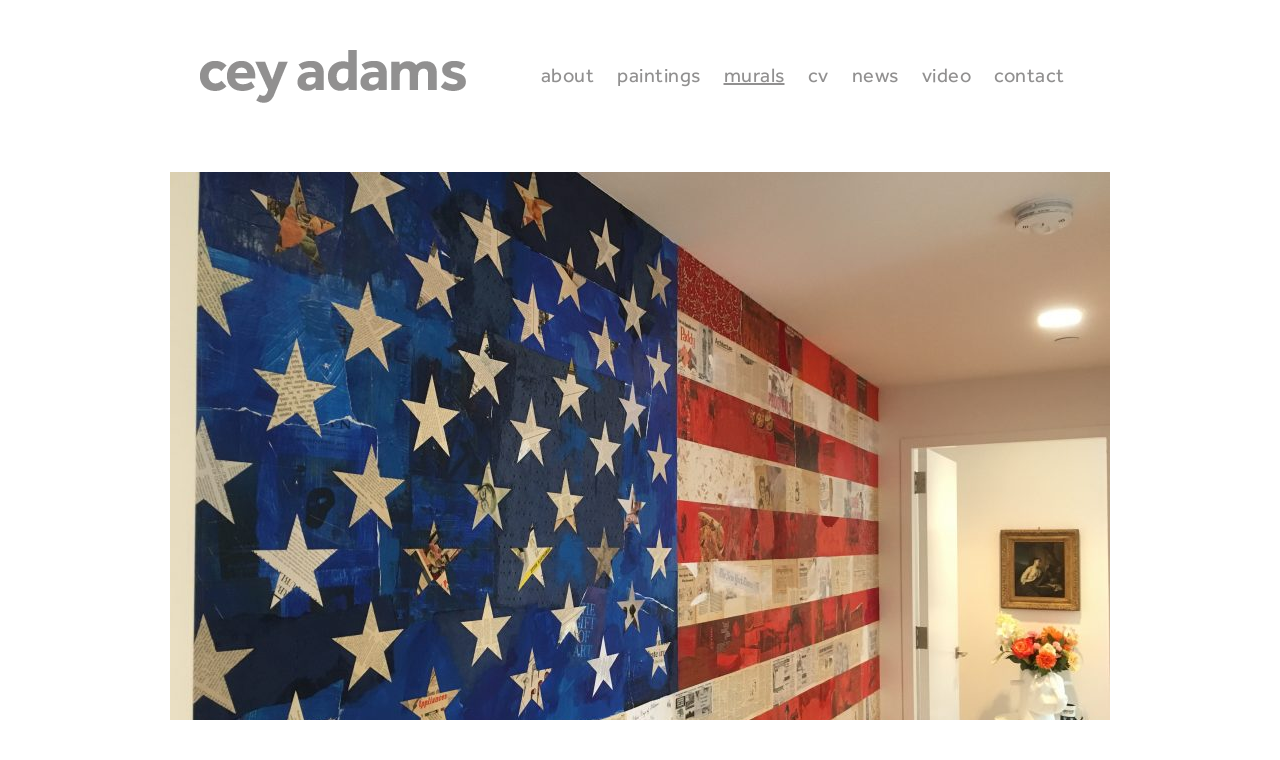

--- FILE ---
content_type: text/css
request_url: https://ceyadams.com/wp-content/themes/ceyadams/style.css
body_size: 9472
content:
/* @font-face */



@font-face {
	font-family: 'Effra';
	src: url('fonts/Effra.eot');
	src: url('fonts/Effra.eot?#iefix') format('embedded-opentype'), 
	     url('fonts/Effra.woff2') format('woff2'),
	     url('fonts/Effra.woff') format('woff'),
		 url('fonts/Effra.ttf') format('truetype'),
		 url('fonts/Effra.svg#Effra') format('svg');
	font-weight: normal;
	font-style: normal;
}

/*
Theme Name: Cey Adams
Description: A custom theme for Cey Adams
Author: Bunch Web Development
Author URI: http://bunchwebdevelopment.com/
Version: 2.0
*/


/* =Reset default browser CSS. Based on work by Eric Meyer: http://meyerweb.com/eric/tools/css/reset/index.html
-------------------------------------------------------------- */


html, body, div, span, applet, object, iframe,
h1, h2, h3, h4, h5, h6, p, blockquote, pre,
a, abbr, acronym, address, big, cite, code,
del, dfn, em, font, img, ins, kbd, q, s, samp,
small, strike, strong, sub, sup, tt, var,
b, u, i, center,
dl, dt, dd, ol, ul, li,
fieldset, form, label, legend,
table, caption, tbody, tfoot, thead, tr, th, td {
	background: transparent;
	border: 0;
	margin: 0;
	padding: 0;
	vertical-align: baseline;
}
body {
	line-height: 1;
}
h1, h2, h3, h4, h5, h6 {
	clear: both;
	font-weight: normal;
}
ol, ul {
	list-style: none;
}
blockquote {
	quotes: none;
}
blockquote:before, blockquote:after {
	content: '';
	content: none;
}
del {
	text-decoration: line-through;
}
/* tables still need 'cellspacing="0"' in the markup */
table {
	border-collapse: collapse;
	border-spacing: 0;
}
a img {
	border: none;
}

/* =Layout
-------------------------------------------------------------- */

/*
LAYOUT: Two columns
DESCRIPTION: Two-column fixed layout with one sidebar right of content
*/


#container {
	float: right;
	margin: 0 0 0 -240px;
	width: 100%;
}

#content {
	margin: 0 20px 0 280px;
}
#primary,
#secondary {
	float: left;
	overflow: hidden;
	width: 220px;
}
#secondary {
	clear: left;
}
#footer {
	clear: both;
	width: 100%;
}

/*
LAYOUT: One column, no sidebar
DESCRIPTION: One centered column with no sidebar
*/

.one-column #content {
	margin: 0 auto;
	width: 940px;
}

/*
LAYOUT: Full width, no sidebar
DESCRIPTION: Full width content with no sidebar; used for attachment pages
*/

.single-attachment #content {
	margin: 0 auto;
	width: 940px;
}


/* =Fonts
-------------------------------------------------------------- */
body,
input,
textarea,
.page-title span,
.pingback a.url {
	font-family: 'Effra';
	font-weight: normal;
	font-style: normal;
}
h3#comments-title,
h3#reply-title,
#access .menu,
#access div.menu ul,
#cancel-comment-reply-link,
.form-allowed-tags,
#site-info,
#site-title,
#wp-calendar,
.comment-meta,
.comment-body tr th,
.comment-body thead th,
.entry-content label,
.entry-content tr th,
.entry-content thead th,
.entry-meta,
.entry-title,
.entry-utility,
#respond label,
.navigation,
.page-title,
.pingback p,
.reply,
.widget-title,
.wp-caption-text {
	font-family: 'Effra';
	font-weight: normal;
	font-style: normal;
}
input[type="submit"] {
	font-family: "Helvetica Neue", Arial, Helvetica, "Nimbus Sans L", sans-serif;
}
pre {
	font-family: "Courier 10 Pitch", Courier, monospace;
}
code {
	font-family: Monaco, Consolas, "Andale Mono", "DejaVu Sans Mono", monospace;
}


/* =Structure
-------------------------------------------------------------- */

/* The main theme structure */
#main{
	margin: 0 auto;
	width: 940px;
}

#wrapper {
	padding:0;
}


/* Banded Layout */


#header,
#navbar,
#intro-header,
#intro-navbar,
#mobile-nav,
#intro-mobile-nav{
	width:100%;
	float:left;  
}




/* =Global Elements
-------------------------------------------------------------- */

/* Main global 'theme' and typographic styles */
body {
	background:#FFF; /* edit! */
}
body,
input,
textarea {
	color: #919090; /* edit! */
	font-size: 14px;
	line-height: 20px;
}
hr {
	background-color: #e7e7e7;
	border: 0;
	clear: both;
	height: 1px;
	margin-bottom: 18px;
}

/* Text elements */
p {
	margin-bottom: 18px;
}
ul {
	list-style: square;
	margin: 0 0 18px 1.5em;
}
ol {
	list-style: decimal;
	margin: 0 0 18px 1.5em;
}
ol ol {
	list-style: upper-alpha;
}
ol ol ol {
	list-style: lower-roman;
}
ol ol ol ol {
	list-style: lower-alpha;
}
ul ul,
ol ol,
ul ol,
ol ul {
	margin-bottom: 0;
}
dl {
	margin: 0 0 24px 0;
}
dt {
	font-weight: bold;
}
dd {
	margin-bottom: 18px;
}
strong {
	font-weight: bold;
}
cite,
em,
i {
	font-style: italic;
}
big {
	font-size: 131.25%;
}
ins {
	background: #ffc;
	text-decoration: none;
}
blockquote {
	font-style: italic;
	padding: 0 3em;
}
blockquote cite,
blockquote em,
blockquote i {
	font-style: normal;
}
pre {
	background: #f7f7f7;
	color: #222;
	line-height: 18px;
	margin-bottom: 18px;
	overflow: auto;
	padding: 1.5em;
}
abbr,
acronym {
	border-bottom: 1px dotted #666;
	cursor: help;
}
sup,
sub {
	height: 0;
	line-height: 1;
	position: relative;
	vertical-align: baseline;
}
sup {
	bottom: 1ex;
}
sub {
	top: .5ex;
}
small {
	font-size: smaller;
}
input[type="text"],
input[type="password"],
input[type="email"],
input[type="url"],
input[type="number"],
textarea {
	background: #f9f9f9;
	border: 1px solid #ccc;
	box-shadow: inset 1px 1px 1px rgba(0,0,0,0.1);
	-moz-box-shadow: inset 1px 1px 1px rgba(0,0,0,0.1);
	-webkit-box-shadow: inset 1px 1px 1px rgba(0,0,0,0.1);
	padding: 2px;
}


a:link {
	color: #0066cc;
}
a:visited {
	color: #743399;
}
a:active,
a:hover {
	color: #ff4b33;
}

/* Text meant only for screen readers */
.screen-reader-text {
	position: absolute;
	left: -9000px;
}



/* =Header
-------------------------------------------------------------- */


#header {  
	
}


#header-banner{
	height:150px; 
}

#logo{
	float: left;
	height: 150px;
	width: 325px;
	text-indent: -9999px;
	display: inline;
	background:url('images/header/logo.png') no-repeat; /* edit! */
}




#intro-mobile-header{
	display: none;
	background:url('images/header/intro_bg.png') repeat; /* edit! */
	position: relative;
	z-index: 99999;
}


/* =Intro Header
-------------------------------------------------------------- */


#intro-header {  
	background:url('images/header/intro_bg.png') repeat; /* edit! */
	position: relative;
	z-index: 99999;
}


#intro-header-banner{
	height:150px; 
}

#intro-logo{
	float: left;
	height: 150px;
	width: 325px;
	text-indent: -9999px;
	display: inline;
	background:url('images/header/intro_logo.png') no-repeat; /* edit! */
}



#intro-mobile-header{
	display: none;
}




/* =Main Menu
-------------------------------------------------------------- */


#nav{
	width: 615px;
	height:150px; 
	float: left; 	
}


#access {
	width:615px;  
	display: inline;
	float: left;
	margin:0 auto;
}

#access .menu-header,
div.menu {
	
}
#access .menu-header ul,
div.menu ul {
	list-style: none;
	margin: 0;
	text-align: center; /* center */
}
#access .menu-header li,
div.menu li {
	position: relative;
	text-transform:lowercase;
	display:inline-block; /* center */
}
#access a {
	color: #919090;
	display: block;
	line-height: 150px;
	padding: 0 10px;
	text-decoration: none;
	letter-spacing: .5px;
	font-size:20px;
	font-family: 'Effra';
	font-weight: normal;
	font-style: normal;
}
#access ul ul {
	box-shadow: 0px 3px 3px rgba(0,0,0,0.2);
	-moz-box-shadow: 0px 3px 3px rgba(0,0,0,0.2);
	-webkit-box-shadow: 0px 3px 3px rgba(0,0,0,0.2);
	display: none;
	position: absolute;
	top: 38px;
	left: 0;
	float: left;
	width: 180px;
	z-index: 99999;
}
#access ul ul li {
	min-width: 180px;
}
#access ul ul ul {
	left: 100%;
	top: 0;
}
#access ul ul a {
	background: #333;
	line-height: 1em;
	padding: 10px;
	width: 160px;
	height: auto;
}
#access li:hover > a,
#access ul ul :hover > a {
	color: #919090;
	text-decoration: underline;
}
#access ul li:hover > ul {
	display: block;
}
#access ul li.current_page_item > a,
#access ul li.current_page_ancestor > a,
#access ul li.current-menu-ancestor > a,
#access ul li.current-menu-item > a,
#access ul li.current-menu-parent > a {
	color: #919090;
	text-decoration: underline;
}
* html #access ul li.current_page_item a,
* html #access ul li.current_page_ancestor a,
* html #access ul li.current-menu-ancestor a,
* html #access ul li.current-menu-item a,
* html #access ul li.current-menu-parent a,
* html #access ul li a:hover {
	color: #919090;
	text-decoration: underline;
}


/* =Intro Main Menu
-------------------------------------------------------------- */


#intro-nav{
	width: 615px;
	height:150px; 
	float: left;
}


#intro-access {
	width:615px;  
	display: inline;
	float: left;
	margin:0 auto;
}

#intro-access .menu-header,
div.menu {
	
}
#intro-access .menu-header ul,
div.menu ul {
	list-style: none;
	margin: 0;
	text-align: center; /* center */
}
#intro-access .menu-header li,
div.menu li {
	position: relative;
	text-transform:lowercase;
	display:inline-block; /* center */
}
#intro-access a {
	color: #FFF;
	display: block;
	line-height: 150px;
	padding: 0 10px;
	text-decoration: none;
	letter-spacing: .5px;
	font-size:20px;
	font-family: 'Effra';
	font-weight: normal;
	font-style: normal;
}
#intro-access ul ul {
	box-shadow: 0px 3px 3px rgba(0,0,0,0.2);
	-moz-box-shadow: 0px 3px 3px rgba(0,0,0,0.2);
	-webkit-box-shadow: 0px 3px 3px rgba(0,0,0,0.2);
	display: none;
	position: absolute;
	top: 38px;
	left: 0;
	float: left;
	width: 180px;
	z-index: 99999;
}
#intro-access ul ul li {
	min-width: 180px;
}
#intro-access ul ul ul {
	left: 100%;
	top: 0;
}
#intro-access ul ul a {
	background: #FFF;
	line-height: 1em;
	padding: 10px;
	width: 160px;
	height: auto;
}
#intro-access li:hover > a,
#intro-access ul ul :hover > a {
	color: #919090;
	text-decoration: underline;
}
#intro-access ul li:hover > ul {
	display: block;
}
#intro-access ul li.current_page_item > a,
#intro-access ul li.current_page_ancestor > a,
#intro-access ul li.current-menu-ancestor > a,
#intro-access ul li.current-menu-item > a,
#intro-access ul li.current-menu-parent > a {
	color: #FFF;	
	text-decoration: underline;
}
* html #intro-access ul li.current_page_item a,
* html #intro-access ul li.current_page_ancestor a,
* html #intro-access ul li.current-menu-ancestor a,
* html #intro-access ul li.current-menu-item a,
* html #intro-access ul li.current-menu-parent a,
* html #intro-access ul li a:hover {
	color: #FFF;
	text-decoration: underline;
}



/* =Mobile Menu
-------------------------------------------------------------- */


#mobile-access {
	display: block;
	float: left;
	margin: 0 auto;
	width: 100%;
}

#mobile-access .menu-header,
div.menu {
	font-size: 20px;
}
#mobile-access .menu-header ul,
div.menu ul {
	list-style: none;
	margin: 0;
	text-align: center; /* center */
}
#mobile-access .menu-header li,
div.menu li {
	position: relative;
	display:inline-block; /* center */
}
#mobile-access a { /* edit! */
	color: #919090;
	float: left;
	display: block;
	line-height: 38px;
	padding: 0 10px;
	text-decoration: none;
	text-transform:lowercase;
	font-family: 'Effra';
	font-weight: normal;
	font-style: normal;
}
#mobile-access ul ul {
	display: none;
	position: absolute;
	top: 38px;
	left: 0;
	float: left;
	width: 180px;
	z-index: 99999;
}
#mobile-access ul ul li {
	font-size:12px; 
	min-width: 180px;
	color: #919090;
}
#mobile-access ul ul ul {
	left: 100%;
	top: 0;
}
#mobile-access ul ul a {
	color:#080808;
	line-height: 1em;
	padding: 10px;
	width: 160px;
	height: auto;
}
#mobile-access li:hover > a,
#mobile-access ul ul :hover > a {
	text-decoration: underline;
}
#mobile-access ul li:hover > ul {
	display: block;
}
#mobile-access ul li.current_page_item > a,
#mobile-access ul li.current_page_ancestor > a,
#mobile-access ul li.current-menu-ancestor > a,
#mobile-access ul li.current-menu-item > a,
#mobile-access ul li.current-menu-parent > a {
	text-decoration: underline;
}
* html #mobile-access ul li.current_page_item a,
* html #mobile-access ul li.current_page_ancestor a,
* html #mobile-access ul li.current-menu-ancestor a,
* html #mobile-access ul li.current-menu-item a,
* html #mobile-access ul li.current-menu-parent a,
* html #mobile-access ul li a:hover {
	text-decoration: underline;
}




/* =Intro Mobile Menu
-------------------------------------------------------------- */


#intro-mobile-access {
	display: block;
	float: left;
	margin: 0 auto;
	width: 100%;
	background:url('images/header/intro_bg.png') repeat; /* edit! */
}

#intro-mobile-access .menu-header,
div.menu {
	font-size: 20px;
}
#intro-mobile-access .menu-header ul,
div.menu ul {
	list-style: none;
	margin: 0;
	text-align: center; /* center */
}
#intro-mobile-access .menu-header li,
div.menu li {
	position: relative;
	display:inline-block; /* center */
}
#intro-mobile-access a { /* edit! */
	color: #FFF;
	float: left;
	display: block;
	line-height: 38px;
	padding: 0 10px;
	text-decoration: none;
	text-transform:lowercase;
	font-family: 'Effra';
	font-weight: normal;
	font-style: normal;
}
#intro-mobile-access ul ul {
	display: none;
	position: absolute;
	top: 38px;
	left: 0;
	float: left;
	width: 180px;
	z-index: 99999;
}
#intro-mobile-access ul ul li {
	font-size:12px; 
	min-width: 180px;
	color: #919090;
}
#intro-mobile-access ul ul ul {
	left: 100%;
	top: 0;
}
#intro-mobile-access ul ul a {
	color: #FFF;
	line-height: 1em;
	padding: 10px;
	width: 160px;
	height: auto;
}
#intro-mobile-access li:hover > a,
#intro-mobile-access ul ul :hover > a {
	text-decoration: underline;
}
#intro-mobile-access ul li:hover > ul {
	display: block;
}
#intro-mobile-access ul li.current_page_item > a,
#intro-mobile-access ul li.current_page_ancestor > a,
#intro-mobile-access ul li.current-menu-ancestor > a,
#intro-mobile-access ul li.current-menu-item > a,
#intro-mobile-access ul li.current-menu-parent > a {
	text-decoration: underline;
}
* html #intro-mobile-access ul li.current_page_item a,
* html #intro-mobile-access ul li.current_page_ancestor a,
* html #intro-mobile-access ul li.current-menu-ancestor a,
* html #intro-mobile-access ul li.current-menu-item a,
* html #intro-mobile-access ul li.current-menu-parent a,
* html #intro-mobile-access ul li a:hover {
	text-decoration: underline;
}




/* =Content
-------------------------------------------------------------- */

#main {
	clear: both;
	overflow: hidden;
	padding: 10px 0 0 0;
}
#content {
	margin-bottom: 36px;
}
#content,
#content input,
#content textarea {
	color: #919090; /* edit! */	
	font-size: 16px;
	line-height: 24px;
}
#content p,
#content ul,
#content ol,
#content dd,
#content pre,
#content hr {
	margin-bottom: 24px;
}
#content ul ul,
#content ol ol,
#content ul ol,
#content ol ul {
	margin-bottom: 0;
}
#content pre,
#content kbd,
#content tt,
#content var {
	font-size: 15px;
	line-height: 21px;
}
#content code {
	font-size: 13px;
}
#content dt,
#content th {
	color: #000;
}


#content h3,
#content h4,
#content h5,
#content h6 {
	color: #919090;
	line-height: 1.5em;
	margin: 0 0 20px 0;
	
}

#content h1 {
	color: #919090;
	line-height: 1.5em;
	margin: 0 0 20px 0;
	
}

#content h2 {
	color: #919090;
	line-height: 1.5em;
	margin: 0 0 20px 0;

}

#content table {
	/* border: 1px solid #e7e7e7; */
	margin: 0 -1px 24px 0;
	text-align: left;
	width: 100%;
}
#content tr th,
#content thead th {
	color: #888;
	font-size: 12px;
	font-weight: bold;
	line-height: 14px;
	padding: 9px 24px;
}
#content tr td {
	/* border-top: 1px solid #e7e7e7; */
	padding: 2px 24px;
}
#content tr.odd td {
	background: #f2f7fc;
}
.hentry {
	margin: 0 0 48px 0;
}
.home .sticky {
	background: #f2f7fc;
	border-top: 4px solid #000;
	margin-left: -20px;
	margin-right: -20px;
	padding: 18px 20px;
}
.single .hentry {
	margin: 0 0 36px 0;
}
.page-title {
	color: #000;
	font-size: 14px;
	font-weight: bold;
	margin: 0 0 36px 0;

}
.page-title span {
	color: #000;
	font-size: 16px;
	font-style: italic;
	font-weight: normal;
}
.page-title a:link,
.page-title a:visited {
	color: #888;
	text-decoration: none;
}
.page-title a:active,
.page-title a:hover {
	color: #ff4b33;
}
#content .entry-title {
	color: #919090;
	font-size: 21px;
	line-height: 24px;
	/* font-weight: bold; */
	line-height: 1.3em;
	margin-bottom: 0;
}
.entry-title a:link,
.entry-title a:visited {
	color: #000;
	text-decoration: none;
}
.entry-title a:active,
.entry-title a:hover {
	color: #ff4b33;
}
.entry-meta {
	color: #888;
	font-size: 12px;
}
.entry-meta abbr,
.entry-utility abbr {
	border: none;
}
.entry-meta abbr:hover,
.entry-utility abbr:hover {
	border-bottom: 1px dotted #666;
}
.entry-content,
.entry-summary {
	clear: both;
	padding: 12px 0 0 0;
}
#content .entry-summary p:last-child {
	margin-bottom: 12px;
}
.entry-content fieldset {
	border: 1px solid #e7e7e7;
	margin: 0 0 24px 0;
	padding: 24px;
}
.entry-content fieldset legend {
	background: #fff;
	color: #000;
	font-weight: bold;
	padding: 0 24px;
}
.entry-content input {
	margin: 0 0 24px 0;
}
.entry-content input.file,
.entry-content input.button {
	margin-right: 24px;
}
.entry-content label {
	color: #888;
	font-size: 12px;
}
.entry-content select {
	margin: 0 0 24px 0;
}
.entry-content sup,
.entry-content sub {
	font-size: 10px;
}
.entry-content blockquote.left {
	float: left;
	margin-left: 0;
	margin-right: 24px;
	text-align: right;
	width: 33%;
}
.entry-content blockquote.right {
	float: right;
	margin-left: 24px;
	margin-right: 0;
	text-align: left;
	width: 33%;
}
.page-link {
	clear: both;
	color: #000;
	font-weight: bold;
	line-height: 48px;
	word-spacing: 0.5em;
}
.page-link a:link,
.page-link a:visited {
	background: #f1f1f1;
	color: #333;
	font-weight: normal;
	padding: 0.5em 0.75em;
	text-decoration: none;
}
.home .sticky .page-link a {
	background: #d9e8f7;
}
.page-link a:active,
.page-link a:hover {
	color: #ff4b33;
}
body.page .edit-link {
	clear: both;
	display: block;
}
#entry-author-info {
	background: #f2f7fc;
	border-top: 4px solid #000;
	clear: both;
	font-size: 14px;
	line-height: 20px;
	margin: 24px 0;
	overflow: hidden;
	padding: 18px 20px;
}
#entry-author-info #author-avatar {
	background: #fff;
	border: 1px solid #e7e7e7;
	float: left;
	height: 60px;
	margin: 0 -104px 0 0;
	padding: 11px;
}
#entry-author-info #author-description {
	float: left;
	margin: 0 0 0 104px;
}
#entry-author-info h2 {
	color: #000;
	font-size: 100%;
	font-weight: bold;
	margin-bottom: 0;
}
.entry-utility {
	clear: both;
	color: #888;
	font-size: 12px;
	line-height: 18px;
}
.entry-meta a,
.entry-utility a {
	color: #888;
}
.entry-meta a:hover,
.entry-utility a:hover {
	color: #ff4b33;
}
#content .video-player {
	padding: 0;
}


/* =Asides
-------------------------------------------------------------- */

.home #content .format-aside p,
.home #content .category-asides p {
	font-size: 14px;
	line-height: 20px;
	margin-bottom: 10px;
	margin-top: 0;
}
.home .hentry.format-aside,
.home .hentry.category-asides {
	padding: 0;
}
.home #content .format-aside .entry-content,
.home #content .category-asides .entry-content {
	padding-top: 0;
}


/* =Gallery listing
-------------------------------------------------------------- */

.format-gallery .size-thumbnail img,
.category-gallery .size-thumbnail img {
	border: 10px solid #f1f1f1;
	margin-bottom: 0;
}
.format-gallery .gallery-thumb,
.category-gallery .gallery-thumb {
	float: left;
	margin-right: 20px;
	margin-top: -4px;
}
.home #content .format-gallery .entry-utility,
.home #content .category-gallery .entry-utility {
	padding-top: 4px;
}


/* =Attachment pages
-------------------------------------------------------------- */

.attachment .entry-content .entry-caption {
	font-size: 140%;
	margin-top: 24px;
}
.attachment .entry-content .nav-previous a:before {
	content: '\2190\00a0';
}
.attachment .entry-content .nav-next a:after {
	content: '\00a0\2192';
}


/* =Images
-------------------------------------------------------------- */

/*
Resize images to fit the main content area.
- Applies only to images uploaded via WordPress by targeting size-* classes.
- Other images will be left alone. Use "size-auto" class to apply to other images.
*/
img.size-auto,
img.size-full,
img.size-large,
img.size-medium,
.attachment img,
.widget-container img {
	max-width: 100%; /* When images are too wide for containing element, force them to fit. */
	height: auto; /* Override height to match resized width for correct aspect ratio. */
}
.alignleft,
img.alignleft {
	display: inline;
	float: left;
	margin-right: 24px;
	margin-top: 4px;
}
.alignright,
img.alignright {
	display: inline;
	float: right;
	margin-left: 24px;
	margin-top: 4px;
}
.aligncenter,
img.aligncenter {
	clear: both;
	display: block;
	margin-left: auto;
	margin-right: auto;
}
img.alignleft,
img.alignright,
img.aligncenter {
	margin-bottom: 12px;
}
.wp-caption {
	background: #f1f1f1;
	line-height: 18px;
	margin-bottom: 20px;
	max-width: 632px !important; /* prevent too-wide images from breaking layout */
	padding: 4px;
	text-align: center;
}
.wp-caption img {
	margin: 5px 5px 0;
}
.wp-caption p.wp-caption-text {
	color: #888;
	font-size: 12px;
	margin: 5px;
}
.wp-smiley {
	margin: 0;
}
.gallery {
	margin: 0 auto 18px;
}
.gallery .gallery-item {
	float: left;
	margin-top: 0;
	text-align: center;
	width: 33%;
}
.gallery-columns-2 .gallery-item {
	width: 50%;
}
.gallery-columns-4 .gallery-item {
	width: 25%;
}
.gallery img {
	border: 2px solid #cfcfcf;
}
.gallery-columns-2 .attachment-medium {
	max-width: 92%;
	height: auto;
}
.gallery-columns-4 .attachment-thumbnail {
	max-width: 84%;
	height: auto;
}
.gallery .gallery-caption {
	color: #888;
	font-size: 12px;
	margin: 0 0 12px;
}
.gallery dl {
	margin: 0;
}
.gallery img {
	border: 10px solid #f1f1f1;
}
.gallery br+br {
	display: none;
}
#content .attachment img {/* single attachment images should be centered */
	display: block;
	margin: 0 auto;
}


/* =Navigation
-------------------------------------------------------------- */

.navigation {
	color: #888;
	font-size: 12px;
	line-height: 18px;
	overflow: hidden;
}
.navigation a:link,
.navigation a:visited {
	color: #888;
	text-decoration: none;
}
.navigation a:active,
.navigation a:hover {
	color: #ff4b33;
}
.nav-previous {
	float: left;
	width: 50%;
}
.nav-next {
	float: right;
	text-align: right;
	width: 50%;
}
#nav-above {
	margin: 0 0 18px 0;
}
#nav-above {
	display: none;
}
.paged #nav-above,
.single #nav-above {
	display: block;
}
#nav-below {
	margin: -18px 0 0 0;
}


/* banner image */

#banner-image{
	width:100%;
	margin:0 auto; 
}

#banner-image img{
	width: 100%;
	margin:0 auto; 
}


/* =Comments
-------------------------------------------------------------- */
#comments {
	clear: both;
}
#comments .navigation {
	padding: 0 0 18px 0;
}
h3#comments-title,
h3#reply-title {
	color: #000;
	font-size: 20px;
	font-weight: bold;
	margin-bottom: 0;
}
h3#comments-title {
	padding: 24px 0;
}
.commentlist {
	list-style: none;
	margin: 0;
}
.commentlist li.comment {
	border-bottom: 1px solid #e7e7e7;
	line-height: 24px;
	margin: 0 0 24px 0;
	padding: 0 0 0 56px;
	position: relative;
}
.commentlist li:last-child {
	border-bottom: none;
	margin-bottom: 0;
}
#comments .comment-body ul,
#comments .comment-body ol {
	margin-bottom: 18px;
}
#comments .comment-body p:last-child {
	margin-bottom: 6px;
}
#comments .comment-body blockquote p:last-child {
	margin-bottom: 24px;
}
.commentlist ol {
	list-style: decimal;
}
.commentlist .avatar {
	position: absolute;
	top: 4px;
	left: 0;
}
.comment-author {
}
.comment-author cite {
	color: #000;
	font-style: normal;
	font-weight: bold;
}
.comment-author .says {
	font-style: italic;
}
.comment-meta {
	font-size: 12px;
	margin: 0 0 18px 0;
}
.comment-meta a:link,
.comment-meta a:visited {
	color: #888;
	text-decoration: none;
}
.comment-meta a:active,
.comment-meta a:hover {
	color: #ff4b33;
}
.commentlist .even {
}
.commentlist .bypostauthor {
}
.reply {
	font-size: 12px;
	padding: 0 0 24px 0;
}
.reply a,
a.comment-edit-link {
	color: #888;
}
.reply a:hover,
a.comment-edit-link:hover {
	color: #ff4b33;
}
.commentlist .children {
	list-style: none;
	margin: 0;
}
.commentlist .children li {
	border: none;
	margin: 0;
}
.nopassword,
.nocomments {
	display: none;
}
#comments .pingback {
	border-bottom: 1px solid #e7e7e7;
	margin-bottom: 18px;
	padding-bottom: 18px;
}
.commentlist li.comment+li.pingback {
	margin-top: -6px;
}
#comments .pingback p {
	color: #888;
	display: block;
	font-size: 12px;
	line-height: 18px;
	margin: 0;
}
#comments .pingback .url {
	font-size: 13px;
	font-style: italic;
}

/* Comments form */
input[type="submit"] {
	color: #333;
}
#respond {
	border-top: 1px solid #e7e7e7;
	margin: 24px 0;
	overflow: hidden;
	position: relative;
}
#respond p {
	margin: 0;
}
#respond .comment-notes {
	margin-bottom: 1em;
}
.form-allowed-tags {
	line-height: 1em;
}
.children #respond {
	margin: 0 48px 0 0;
}
h3#reply-title {
	margin: 18px 0;
}
#comments-list #respond {
	margin: 0 0 18px 0;
}
#comments-list ul #respond {
	margin: 0;
}
#cancel-comment-reply-link {
	font-size: 12px;
	font-weight: normal;
	line-height: 18px;
}
#respond .required {
	color: #ff4b33;
	font-weight: bold;
}
#respond label {
	color: #888;
	font-size: 12px;
}
#respond input {
	margin: 0 0 9px;
	width: 98%;
}
#respond textarea {
	width: 98%;
}
#respond .form-allowed-tags {
	color: #888;
	font-size: 12px;
	line-height: 18px;
}
#respond .form-allowed-tags code {
	font-size: 11px;
}
#respond .form-submit {
	margin: 12px 0;
}
#respond .form-submit input {
	font-size: 14px;
	width: auto;
}


/* =Widget Areas
-------------------------------------------------------------- */

.widget-area ul {
	list-style: none;
	margin-left: 0;
}
.widget-area ul ul {
	list-style: square;
	margin-left: 1.3em;
}
.widget-area select {
	max-width: 100%;
}
.widget_search #s {/* This keeps the search inputs in line */
	width: 60%;
}
.widget_search label {
	display: none;
}
.widget-container {
	word-wrap: break-word;
	-webkit-hyphens: auto;
	-moz-hyphens: auto;
	hyphens: auto;
	margin: 0 0 18px 0;
}
.widget-container .wp-caption img {
	margin: auto;
}
.widget-title {
	font-size: 21px;
	line-height: 1.5em;
	color: #080808;
	font-weight: bold;	
}




.widget-area a:link,
.widget-area a:visited {
	text-decoration: none;
}
.widget-area a:active,
.widget-area a:hover {
	text-decoration: underline;
}
.widget-area .entry-meta {
	font-size: 11px;
}
#wp_tag_cloud div {
	line-height: 1.6em;
}
#wp-calendar {
	width: 100%;
}
#wp-calendar caption {
	color: #222;
	font-size: 14px;
	font-weight: bold;
	padding-bottom: 4px;
	text-align: left;
}
#wp-calendar thead {
	font-size: 11px;
}
#wp-calendar thead th {
}
#wp-calendar tbody {
	color: #aaa;
}
#wp-calendar tbody td {
	background: #f5f5f5;
	border: 1px solid #fff;
	padding: 3px 0 2px;
	text-align: center;
}
#wp-calendar tbody .pad {
	background: none;
}
#wp-calendar tfoot #next {
	text-align: right;
}
.widget_rss a.rsswidget {
	color: #000;
}
.widget_rss a.rsswidget:hover {
	color: #ff4b33;
}
.widget_rss .widget-title img {
	width: 11px;
	height: 11px;
}

/* Main sidebars */
#main .widget-area ul {
	margin-left: 0;
	padding: 0 20px 0 0;
}
#main .widget-area ul ul {
	border: none;
	margin-left: 1.3em;
	padding: 0;
}
#primary {
}
#secondary {
}








/* =Footer
-------------------------------------------------------------- */

#footer {
	color: #919090;
	padding: 125px 0 100px 0;
}

#footer a:link,
#footer a:active{
	color: #919090;
}


#footer a:hover {
	color: #ff4b33;
	text-decoration: underline;
}

#footer a:visited {
	color: #919090;
}

#footer-left{
	float: left;
	width: 49%;
	text-align: left;
	line-height: 50px; 
}

#footer-info{

}

#footer-info a, span{
	float: left;
}

#cey-tag{
	float: left;
	height: 50px;
	width: 64px;
	text-indent: -9999px;
	display: inline;
	background:url('images/footer/cey_tag.png') no-repeat; /* edit! */
}


#footer-right{
	float: left;
	width: 49%;
	text-align:left;
	line-height: 50px;
}

#footer-copyright{

	}

	


/* =Intro Footer
-------------------------------------------------------------- */

#intro-footer {
	width:100%;
	height:150px;
	position:absolute;
	bottom:0;
	left:0;
	color:#FFF; 
	background:url('images/header/intro_bg.png') repeat; /* edit! */
	display: none;  /* temp */
}

#intro-footer a:link,
#intro-footer a:active{
	color: #FFF;
}


#intro-footer a:hover {
	color: #ff4b33;
	text-decoration: underline;
}

#intro-footer a:visited {
	color: #919090;
}





#intro-footer-left{
	float: left;
	width: 49%;
	margin:0 5px 0 0;
	text-align: left;
}

#intro-footer-info{
	line-height:50px;
	font-size:16px; 
}

#intro-footer-info a, span{
	float: left;
}


#intro-footer-right{
	float: left;
	width: 49%;
	margin:0 5px 0 0;
	text-align:left;
}


#intro-footer-center{
	float: left;
	width: 100%;
	margin:0 5px 0 0;
	text-align:center;
}

#intro-footer-tagline{
		margin:20px 20px 0 0; 
		font-size:12px;
	}

#intro-cey-tag{
	float: left;
	height: 50px;
	width: 64px;
	text-indent: -9999px;
	display: inline;
	background:url('images/footer/cey_tag.png') no-repeat; /* edit! */
}	



/* =Intro Page
-------------------------------------------------------------- */

/* #intro{
  background: url(images/intro/rotator.php) no-repeat center center fixed; 
  -webkit-background-size: cover;
  -moz-background-size: cover;
  -o-background-size: cover;
  background-size: cover;
}

*/

/* Intro Page */

#bg {
	position: fixed; 
	top: -50%; 
	left: -50%; 
	width: 200%; 
	height: 200%;
}

#bg img {
	position: absolute; 
	top: 0; 
	left: 0; 
	right: 0; 
	bottom: 0; 
	margin: auto; 
	min-width: 50%;
	min-height: 50%;
	z-index:0; 
}


/* =About Page
-------------------------------------------------------------- */

#about-columns{

}

#about-column-left{
	float: left;
	width: 45%;
	padding:10px; 
}

#about-column-right{
	float: left;
	width: 45%;
	padding:10px; 
}


/* =Contact Page
-------------------------------------------------------------- */

#contact-columns{

}

#contact-column-left{
	float: left;
	width: 45%;
	padding:0 10px;
	border-right: 1px #CCC solid;  
}

#contact-column-right{
	float: left;
	width: 45%;
	padding:0 10px; 
}

#gform_wrapper_1{
	
}

#mc4wp-form-1{
	padding:0 20px; 
}



/* =Types
-------------------------------------------------------------- */

#types{
	
}


/* =Works
-------------------------------------------------------------- */

#works{

}

#work{
	margin:0 0 125px 0; 
}


.work{
	float:left; 
	margin:14px;
	height:160px;
	width:160px;     
}

.work img{

}

.entry-content #single-work-image{ /* centers image */
	text-align:center; 
}

#work-details{
	float:left; 
	width:70%;
	margin:25px 0 0 0; 
	font-size: 16px;
	line-height: 18px;
}

#work-nav{
	text-align: right;
	float:right;
	margin:25px 5px 0 0;  
	width:18%; 
}

#work-nav a{
	height: 50px;
	width: 50px;
	font-size: 35px;
	line-height:50px; 
	color: #919090;
	display:inline-block; 
	text-decoration: none;  
}

#work-nav a:hover{
	opacity: 1;
   transition: opacity .25s ease-in-out;
   -moz-transition: opacity .25s ease-in-out;
   -webkit-transition: opacity .25s ease-in-out;
	opacity: 0.5;
	text-decoration: none; 
}


#next{
	text-align: right;
	width:42%; 
	float:left; 
}

#prev{
	text-align: left;
	width:42%; 
	float: right;
}





/* Share */

#share{
	float:right;
	width: 40%;
	display: none; 
}

/*  share button */	


 .share-button { 
 		text-align: right;
 		background:#CCC;  
  }

    

    // Base height and width of the button
.share-button.sharer-0 {
  -khtml-user-select:    none;
  -moz-user-select:      none;
  -ms-user-select:       none;
  -webkit-touch-callout: none;
  -webkit-user-select:   none;
  user-select:           none;
  height: 20px;
  width: 92px;
}

// Icon font for leading share icon
.share-button.sharer-0 [class*=entypo-]:before {
  font-family: entypo,sans-serif;
}

// Main button, icon, and text styles
.share-button.sharer-0 label {
  -webkit-transition: all .3s ease;
  transition:         all .3s ease;
  background: #a29baa;
  border-radius: 5px;
  color: #333;
  cursor: pointer;
  font-size: 16px;
  margin: 0;
  padding: 5px 10px;
}

// Main button, icon, and text styles upon hover
.share-button.sharer-0 label:hover {
  opacity: .8;
}

// Main text styles ("Share")
.share-button.sharer-0 label span {
  -webkit-font-smoothing: antialiased;
  font-family: Lato,sans-serif;
  font-size: .9em;
  font-weight: 700;
  padding-left: 6px;
  text-transform: uppercase;
}

// div containing all social icons
.share-button.sharer-0 .social {
  -webkit-transition: all .4s ease;
  transition:         all .4s ease;
  margin-left: -15px;
  opacity: 0;
}

// Transform origins for top-anchored networks
.share-button.sharer-0 .social.top {
  -ms-transform-origin:     0 0;
  -webkit-transform-origin: 0 0;
  transform-origin:         0 0;
  margin-top: -80px;
}

// Transform origins for bottom-anchored networks
.share-button.sharer-0 .social.bottom {
  -ms-transform-origin:     0 0;
  -webkit-transform-origin: 0 0;
  transform-origin:         0 0;
  margin-top: 5px;
}

// Transform origins for middle-anchored networks
.share-button.sharer-0 .social.middle {
  margin-top: -34px;
}

// Transform origins for middle-right-anchored networks
.share-button.sharer-0 .social.middle.right {
  -ms-transform-origin:     5% 50%;
  -webkit-transform-origin: 5% 50%;
  transform-origin:         5% 50%;
  margin-left: 105px;
}

// Transform origins for middle-left-anchored networks
.share-button.sharer-0 .social.middle.left {
  -ms-transform-origin:     5% 50%;
  -webkit-transform-origin: 5% 50%;
  transform-origin:         5% 50%;
}

// Global left margin for right-anchored networks
.share-button.sharer-0 .social.right {
  margin-left: 14px;
}

// Hides initial animation upon page load
.share-button.sharer-0 .social.load {
  -webkit-transition: none!important;
  transition: none!important;
}

// Positioning based on the number of enabled networks
.share-button.sharer-0 .social.networks-1 {
  width: 60px;
}

.share-button.sharer-0 .social.networks-1.center,.share-button.sharer-0 .social.networks-1.left {
  margin-left: 14px;
}

.share-button.sharer-0 .social.networks-1.middle.left {
  margin-left: -70px;
}

.share-button.sharer-0 .social.networks-1 ul {
  width: 60px;
}

.share-button.sharer-0 .social.networks-2 {
  width: 120px;
}

.share-button.sharer-0 .social.networks-2.center {
  margin-left: -13px;
}

.share-button.sharer-0 .social.networks-2.left {
  margin-left: -44px;
}

.share-button.sharer-0 .social.networks-2.middle.left {
  margin-left: -130px;
}

.share-button.sharer-0 .social.networks-2 ul {
  width: 120px;
}

.share-button.sharer-0 .social.networks-3 {
  width: 180px;
}

.share-button.sharer-0 .social.networks-3.center {
  margin-left: -45px;
}

.share-button.sharer-0 .social.networks-3.left {
  margin-left: -102px;
}

.share-button.sharer-0 .social.networks-3.middle.left {
  margin-left: -190px;
}

.share-button.sharer-0 .social.networks-3 ul {
  width: 180px;
}

.share-button.sharer-0 .social.networks-4 {
  width: 240px;
}

.share-button.sharer-0 .social.networks-4.center {
  margin-left: -75px;
}

.share-button.sharer-0 .social.networks-4.left {
  margin-left: 162px;
}

.share-button.sharer-0 .social.networks-4.middle.left {
  margin-left: -250px;
}

.share-button.sharer-0 .social.networks-4 ul {
  width: 240px;
}

.share-button.sharer-0 .social.networks-5 {
  width: 300px;
}

.share-button.sharer-0 .social.networks-5.center {
  margin-left: -105px;
}

.share-button.sharer-0 .social.networks-5.left {
  margin-left: -225px;
}

.share-button.sharer-0 .social.networks-5.middle.left {
  margin-left: -320px;
}

.share-button.sharer-0 .social.networks-5 ul {
  width: 300px;
}

// Transition for when the button has been activated
.share-button.sharer-0 .social.active {
  transition:         all .4s ease;
  -webkit-transition: all .4s ease;
  opacity: 1;
}

// top-positioned transition
.share-button.sharer-0 .social.active.top {
  -ms-transform:     scale(1) translateY(-10px);
  -webkit-transform: scale(1) translateY(-10px);
  transform:         scale(1) translateY(-10px);
}

// bottom-positioned transition
.share-button.sharer-0 .social.active.bottom {
  -ms-transform:     scale(1) translateY(15px);
  -webkit-transform: scale(1) translateY(15px);
  transform:         scale(1) translateY(15px);
}

// middle-right-positioned transition
.share-button.sharer-0 .social.active.middle.right {
  -ms-transform:     scale(1) translateX(10px);
  -webkit-transform: scale(1) translateX(10px);
  transform:         scale(1) translateX(10px);
}

// middle-left-positioned transition
.share-button.sharer-0 .social.active.middle.left {
  -ms-transform:     scale(1) translateX(-10px);
  -webkit-transform: scale(1) translateX(-10px);
  transform:         scale(1) translateX(-10px);
}

// ul containing each individual network
.share-button.sharer-0 .social ul {
  color: #fff;
  height: 46px;
  left: 0;
  list-style: none;
  margin: auto;
  padding: 0;
  position: relative;
  right: 0;
}

// network containers
.share-button.sharer-0 .social ul li {
  -moz-box-sizing:    content-box;
  -webkit-box-sizing: content-box;
  box-sizing:         content-box;
  -webkit-transition: all .3s ease;
  transition:         all .3s ease;
  cursor: pointer;
  display: none;
  float: left;
  font-size: 20px;
  height: 22px;
  margin: 0;
  padding: 12px 0;
  position: relative;
  text-align: center;
  width: 60px;
  z-index: 2;
}

// changes icon color upon hover
.share-button.sharer-0 .social ul li:hover {
  color: rgba(0,0,0,.5);
}

// Background color for Facebook
.share-button.sharer-0 .social li[class*=facebook] {
  background: #3b5998;
  display: block; // for enabling/disabling networks
}

// Background color for Twitter
.share-button.sharer-0 .social li[class*=twitter] {
  background: #6cdfea;
  display: block; // for enabling/disabling networks
}

// Background color for Google Plus
.share-button.sharer-0 .social li[class*=gplus] {
  background: #e34429;
  display: block; // for enabling/disabling networks
}

// Background color for Pinterest
.share-button.sharer-0 .social li[class*=pinterest] {
  background: #c5282f;
  display: block; // for enabling/disabling networks
}

// Background color for email
.share-button.sharer-0 .social li[class*=paper-plane] {
  background: #42c5b0;
  display: block; // for enabling/disabling networks
}


/*--------------------*/
/* circle pop on work navigation */
/*--------------------*/


#prev-work,
#next-work{
	float: left;
	position:fixed; 
  
}


#prev-work{
	left:0;
	top: 60%;	  
}


#next-work{
	right:0;
	top: 60%;	
}




nav a {
	position: absolute;
	top: 50%;
	display: block;
	outline: none;
	text-align: left;
	z-index: 1000;
	-webkit-transform: translateY(-50%);
	transform: translateY(-50%);
}

nav a.prev {
	left: 0;
}

nav a.next {
	right: 0;
}

nav a svg {
	display: block;
	margin: 0 auto;
	padding: 0;
}



.nav-circlepop a {
	margin: 0 30px;
	width: 50px;
	height: 50px;
}

.nav-circlepop a::before {
	position: absolute;
	top: 0;
	left: 0;
	width: 100%;
	height: 100%;
	border-radius: 50%;
	background: #080808;
	content: '';
	opacity: 0;
	-webkit-transition: -webkit-transform 0.3s, opacity 0.3s;
	transition: transform 0.3s, opacity 0.3s;
	-webkit-transform: scale(0.9);
	transform: scale(0.9);
}

.nav-circlepop .icon-wrap {
	position: relative;
	display: block;
	margin: 10% 0 0 10%;
	width: 80%;
	height: 80%;
}

.nav-circlepop a.next .icon-wrap {
	-webkit-transform: rotate(180deg);
	transform: rotate(180deg);
}

.nav-circlepop .icon-wrap::before,
.nav-circlepop .icon-wrap::after {
	position: absolute;
	left: 25%;
	width: 3px;
	height: 50%;
	background: #080808;
	content: '';
	-webkit-transition: -webkit-transform 0.3s, background-color 0.3s;
	transition: transform 0.3s, background-color 0.3s;
	-webkit-backface-visibility: hidden;
	backface-visibility: hidden;
}

.nav-circlepop .icon-wrap::before {
	-webkit-transform: translateX(-50%) rotate(30deg);
	transform: translateX(-50%) rotate(30deg);
	-webkit-transform-origin: 0 100%;
	transform-origin: 0 100%;
}

.nav-circlepop .icon-wrap::after {
	top: 50%;
	-webkit-transform: translateX(-50%) rotate(-30deg);
	transform: translateX(-50%) rotate(-30deg);
	-webkit-transform-origin: 0 0;
	transform-origin: 0 0;
}

.nav-circlepop a:hover::before {
	opacity: 1;
	-webkit-transform: scale(1);
	transform: scale(1);
}

.nav-circlepop a:hover .icon-wrap::before,
.nav-circlepop a:hover .icon-wrap::after {
	background: #CCC;
}

.nav-circlepop a:hover .icon-wrap::before {
	-webkit-transform: translateX(-50%) rotate(45deg);
	transform: translateX(-50%) rotate(45deg);
}

.nav-circlepop a:hover .icon-wrap::after {
	-webkit-transform: translateX(-50%) rotate(-45deg);
	transform: translateX(-50%) rotate(-45deg);
}


/* =Mobile Safari ( iPad, iPhone and iPod Touch )
-------------------------------------------------------------- */

pre {
	-webkit-text-size-adjust: 140%;
}
code {
	-webkit-text-size-adjust: 160%;
}

#access,
.entry-meta,
.entry-utility,
.navigation,
.widget-area {
	-webkit-text-size-adjust: 120%;
}
#site-description {
	-webkit-text-size-adjust: none;
}



/* wrap */

.wrap {
	position:relative;
	margin:0 auto;
    width:940px;
}

/* clear */

.clear{
	clear: both;
}	



/* video */


.video-container {
	position: relative;
	padding-bottom: 56.25%;
	padding-top: 30px;
	height: 0;
	overflow: hidden;
}

.video-container iframe,  
.video-container object,  
.video-container embed {
	position: absolute;
	top: 0;
	left: 0;
	width: 100%;
	height: 100%;
}

.entry-content img, 
.entry-content iframe, 
.entry-content object, 
.entry-content embed {
        max-width: 100%;
        display: block;
   		margin: 0 auto;
}



	
/* Mobile Responsive Styles */



/* Removed from regular non-mobile browser view */ 

#mobile-logo-tablet,
#intro-mobile-logo-tablet,
#mobile-logo-phone,
#intro-mobile-logo-phone,
#mobile-nav,
#mobile-access,
#intro-mobile-nav,
#intro-mobile-access{
	display: none;
}



/* tablet */

@media only screen and (min-width: 481px) and (max-width: 1024px){
	#wrapper {  /* tablet */
		margin: 5px auto;
		width: 100%;
		padding:0;
	}


	/* declare tablet sections removed from non-mobile browser  */

	#intro-mobile-header{
		display:block;
		background:url('images/header/intro_bg.png') repeat; /* edit! */
		position: relative;
		z-index: 99999;
	}


	#mobile-logo-tablet{  /* tablet */
		display:inline;
		float: left;

	}

	#intro-mobile-logo-tablet{  /* tablet */
		width: 100%;
		display:inline;
		float: left;
		background:url('images/header/intro_bg.png') repeat; /* edit! */
		position: relative;
		z-index: 99999;
	}

	#intro-mobile-nav{  /* tablet */
		display:block;
	}

	#mobile-nav{  /* tablet */
		display:block;
	}

	#mobile-access{  /* tablet */
		display:block;
	}

	#intro-mobile-access{  /* tablet */
		display:block;
	}

	#mobile-nav,
	#intro-mobile-nav, 
	/* #mobile-access, 
	#mobile-access, .menu-header,
	div.menu, */
	#main,
	#footer {
	    margin: 0 auto;
	    width: 100%;
	}

	#footer-left{  /* tablet */
	float: left;
	width: 48%;
	text-align: left;
	margin:10px 0 0 10px;
	}

	#footer-right{  /* tablet */
	float: left;
	width: 48%;
	margin:10px 10px 0 0;
	text-align: right;
	}


	/* works */

	#works{   /* tablet */
		
	}


	#work{ /* tablet */
	margin:0 0 50px 0; 
	}


	.work{   /* tablet */
		float:left; 
		margin:14px;
		height:160px;
		width:160px;    
	}

	.work img{   /* tablet */

	}


	/* removed form tablet view */
	#mobile-logo-phone,
	#intro-mobile-logo-phone,
	#navbar,
	#intro-navbar,
	#header,
	#intro-header{
		display: none;

	}

  

	/*
	LAYOUT: Responsive Images & Video
	DESCRIPTION: Responsive.
	*/
	#content img {  /* tablet */
		margin: 0;
		height: auto;
		max-width: 100%;
		width: auto;
	}
	
	img, object, embed, iframe, #content .wp-caption {
		max-width: 100%;
	}
	
	#content .wp-caption img{
		max-width: 95%;
	}
	  
	/*
	LAYOUT: Two columns
	DESCRIPTION: Responsive.
	940 = 720 + 220
	100% = 76.5957447% + 23.40425535% 
	*/
	
	#container {  /* tablet */
		float: right;
		margin: 0 0 0 -25.5319149%;
		width: 99%;
	}
	#content {  /* tablet */
		width: 68.5957447%;
		/*margin: 0 29.787234% 0 20px;*/
		margin: 0 20px 0 29.787234%;
	}
	#primary,  /* tablet */
	#secondary {
		margin:0 0 0 10px; 
		overflow: hidden;
		width: 23.40425535% /* 200px / 940px */ 
	}




	/*
	LAYOUT: One Column
	DESCRIPTION: Responsive.
	*/

	.wrap {   /* tablet */
	position:relative;
	margin:0 auto;
    width:100%;
	}
	
	

	.one-column #content {   /* tablet */
	float: left;
	margin: 0 0 0 0;
	width: 99%;
	}
	
	

} /* This belongs here. It goes to @media only screen and (min-width: 481px) and (max-width: 1024px) */

/* smartphone */

@media screen and (max-width: 660px) {
	#wrapper {
		margin:0 auto;
		width: 100%;
	}


	/* declare mobile sections removed from regular */

	#intro-mobile-header{
		display:block;
		background:url('images/header/intro_bg.png') repeat; /* edit! */
	}


	#mobile-logo-phone{ /* smartphone */
		display:block;
	}

	#intro-mobile-logo-phone{ /* smartphone */
		display:block;
	}

	#mobile-logo-phone img{ /* smartphone */
		display: block; 
    	margin: 0 auto;
	}

	#mobile-nav{ /* smartphone */
		display: block;
	}

	#intro-mobile-nav{ /* smartphone */
		display: block;
	}

	#mobile-access{ /* smartphone */
		display: block;
	}

	#intro-mobile-access{ /* smartphone */
		display: block;
	}

	
						 
	#mobile-logo-phone,   /* smartphone */
	#mobile-nav,
	#intro-mobile-logo-phone,
	#intro-mobile-nav, /*
	#mobile-access,
	#mobile-access .menu-header,
	div.menu, */
	#main{
		margin: 0 auto;
		width: 100%;
	}



	/* removed from smartphone view */
	#navbar,
	#intro-navbar,
	#header,
	#intro-header,
	#mobile-logo-tablet,
	#intro-mobile-logo-tablet{
		display: none;
	}

	#container { /* smartphone */
		float: left;
		width: 100%; /* edit! */
		overflow: auto;
		margin:0; 
	}
	
	#content { /* smartphone */
		width: 95%;
		margin: 0 0px 0 0px;
	    font-size: 20px;
	    line-height: 26px;
	}


	#content p, h1, .entry-title{ /* smartphone */
		padding:0 3%;  /* edit! */
	}


	/* about */

	#about-column-left, /* smartphone */
	#about-column-right{
		float: left;
		width: 99%;
		padding:0px; 
	}


	/* contact */

	#contact-column-left{
	float: left;
	width: 95%;
	padding:10px;
	border:none;  
	}

	#contact-column-right{
		float: left;
		width: 95%;
		padding:10px; 
	}






	/* works */

	#works{ /* smartphone */

	}

	#work{ /* smartphone */
	margin:0 5px 10px 5px; 
	}

	.work{  /* smartphone */
		float:left; 
		margin:14px;
		height:155px;
		width:155px;   
	}

	.work img{  /* smartphone */
		
	}


	#work-details{   /* smartphone */
	float:left; 
	width:100%;
	margin:10px 0 0 0; 
	font-size:14px;
	line-height:16px; 
	}

	#work-nav{   /* smartphone */
	text-align: center; 
	margin:25px 0 0 0; 
	float:left; 
	width:100%;
	}


	#prev-next-work{  /* smartphone */
		height:65px;
	}

	#prev-work,  
	#next-work{  /* smartphone */
		float:none;
		position:relative; 
	  
	}


	#prev-work{  /* smartphone */
		float:left; 
		left:0;	  
	}


	#next-work{  /* smartphone */
		float: right;
		right:0;	
	}

	#primary,  /* smartphone */
	#secondary {
		margin:0 0 0 10px; 
		float: left;
		overflow: hidden;
		width: 85%; 
	}
	#secondary {  /* smartphone */
		clear: left;
	}

	#footer-left{ /* smartphone */
		float: left;
		width: 99%;
		margin:5px 0 0 0;
	}

	#footer-info{ /* smartphone */
		height: 50px;
		width:60%;
		margin:0 auto;
		padding:0 0 0 50px;   
		text-align: center;	

	}

	#footer-right{ /* smartphone */
		float: left;
		width: 99%;
		margin:5px 0 0 0;
		text-align: center;
	}
	


	/*
	LAYOUT: One Column
	DESCRIPTION: Responsive.
	*/

	.wrap {     /* smartphone */
	position:relative;
	margin:0 auto;
    width:100%;
	}
	
	
	.one-column #content {  /* smartphone */
	float: left;
	margin: 0 0 0 0;
	width: 100%;
	}
	
	/*
	LAYOUT: Responsive Images
	DESCRIPTION: Responsive.
	*/
	  
	#content img {  /* smartphone */
		margin:20 auto;
		height: auto;
		max-width: 100%;
		width: auto;
	}
	
	img, object, embed, #content .wp-caption {
		max-width: 100%;
	}
	
	#content .wp-caption{
		width: 100%;
	}
	
	#content .wp-caption img{
		max-width: 90%;
	}
	
	#content .wp-caption.alignleft{
		float: left;
	}
	#content .wp-caption.alignright{
		float: right;
	}
	#content .alignleft,
	#content img.alignleft {
		display: block;
		float: none;
		margin: 0px auto;
		padding: 0px 0px 5px 0px;
	}
	#content .alignright,
	#content img.alignright {
		display: block;
		float: none;
		margin: 0px auto;
		padding: 0px 0px 5px 0px;
	}

} /* @media screen and (max-width: 660px) */


/*
/* We left these here for you incase you needed them. You do not need to add anything for the Videos or Images.
/*
/*
/* Media = iPad orientation: landscape */

@media only screen and (min-device-width: 481px) and (max-device-width: 1024px) and (orientation:landscape) {
	
}/* This belongs here. It goes to @media only screen and (min-device-width: 481px) and (max-device-width: 1024px) and (orientation:landscape) */

/*--------------------------------------------------------------------------------*/

/* Media = iPad orientation: portrait */

@media only screen and (min-device-width: 481px) and (max-device-width: 1024px) and (orientation:portrait) {

}/* This belongs here. It goes to @media only screen and (min-device-width: 481px) and (max-device-width: 1024px) and (orientation:portrait) */

/*--------------------------------------------------------------------------------*/

/* Media = Mobile - iPhone */

@media handheld, only screen and (max-device-width: 480px) {
	iframe, object, embed{
		width: 100%;
		height: auto;
	}
	#content pre {
		font-size: 60%;
		overflow: hidden;
		padding: 1em;
	}
	
	#content code {
		font-size: 50%;
		margin-bottom: 24px;
	}
}/* This belongs here. It goes to @media handheld, only screen and (max-device-width: 480px) */
	
/* Media = Mobile - All Others - orientation:portrait */

@media handheld, only screen and (max-device-width: 480px) and (orientation:portrait) {
	iframe, object, embed{
		width: 100%;
		height: auto;
	}
	
	#content pre {
		font-size: 80%;
		overflow: hidden;
		padding: 1em;
	}

	#content code {
		font-size: 50%;
		margin-bottom: 24px;
	}
}/* @media handheld, only screen and (max-device-width: 480px) and (orientation:portrait) */

/* Media = Mobile - All Others - orientation:landscape */

@media handheld, only screen and (max-device-width: 767px) and (orientation:landscape) {
	iframe, object, embed{
		width: 100%;
		height: auto;
	}
}/* This belongs here. It goes to @media handheld, only screen and (max-device-width: 767px) and (orientation:landscape) */









--- FILE ---
content_type: text/plain
request_url: https://www.google-analytics.com/j/collect?v=1&_v=j102&a=1960774445&t=pageview&_s=1&dl=https%3A%2F%2Fceyadams.com%2Fworks%2Famerican-flag-mural%2F&ul=en-us%40posix&dt=American%20Flag%20Mural%20%7C%20Cey%20Adams&sr=1280x720&vp=1280x720&_u=IEBAAEABAAAAACAAI~&jid=949250458&gjid=1919854459&cid=1793726814.1768999521&tid=UA-72646755-1&_gid=153905266.1768999521&_r=1&_slc=1&z=1523839145
body_size: -450
content:
2,cG-VMRS5DJVZJ